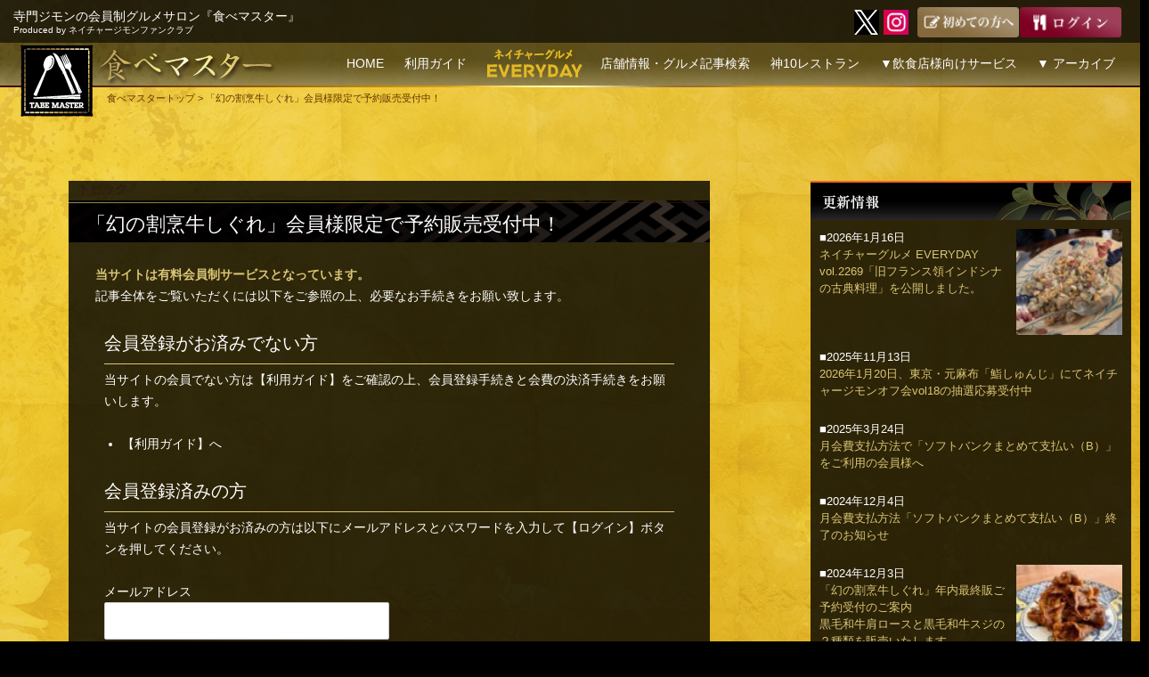

--- FILE ---
content_type: text/html; charset=UTF-8
request_url: https://tabemaster.jp/topics/gyushigure202402
body_size: 43401
content:
<!DOCTYPE html>
<!--[if IE 7]>
<html class="ie ie7" dir="ltr" lang="ja">
<![endif]-->
<!--[if IE 8]>
<html class="ie ie8" dir="ltr" lang="ja">
<![endif]-->
<!--[if !(IE 7) | !(IE 8) ]><!-->
<html dir="ltr" lang="ja">
<!--<![endif]-->
<head>
	
<!-- Google tag (gtag.js) -->
<script async src="https://www.googletagmanager.com/gtag/js?id=G-0J9R2QZPCQ"></script>
<script>
  window.dataLayer = window.dataLayer || [];
  function gtag(){dataLayer.push(arguments);}
  gtag('js', new Date());

  gtag('config', 'G-0J9R2QZPCQ');
</script>
	
    <meta charset="UTF-8">
    <meta name="viewport" content="width=device-width,initial-scale=1.0"/>
    
    <link rel="shortcut icon" href="/favicon.ico">
    <link rel="profile" href="https://gmpg.org/xfn/11">
    <link rel="pingback" href="https://tabemaster.jp/nrj/xmlrpc.php">
    <!--[if lt IE 9]>
	<script src="https://tabemaster.jp/nrj/wp-content/themes/twentyfourteen/js/html5.js"></script>
	<![endif]-->

    
		<!-- All in One SEO 4.5.1.1 - aioseo.com -->
		<title>「幻の割烹牛しぐれ」会員様限定で予約販売受付中！ | 食べマスター</title>
		<meta name="description" content="【商品写真、商品紹介】 寺門ジモンが生涯の食の師と仰ぎ続ける、 今は亡き和食の神からこっそりと教えて頂いた秘伝" />
		<meta name="robots" content="max-snippet:-1, max-image-preview:large, max-video-preview:-1" />
		<meta name="google-site-verification" content="LUkpmC6g9hoPCyZv_cRi6qsBd2QjSWzg4yzsceWoSiA" />
		<link rel="canonical" href="https://tabemaster.jp/topics/gyushigure202402" />
		<meta name="generator" content="All in One SEO (AIOSEO) 4.5.1.1" />
		<meta name="google" content="nositelinkssearchbox" />
		<script type="application/ld+json" class="aioseo-schema">
			{"@context":"https:\/\/schema.org","@graph":[{"@type":"Article","@id":"https:\/\/tabemaster.jp\/topics\/gyushigure202402#article","name":"\u300c\u5e7b\u306e\u5272\u70f9\u725b\u3057\u3050\u308c\u300d\u4f1a\u54e1\u69d8\u9650\u5b9a\u3067\u4e88\u7d04\u8ca9\u58f2\u53d7\u4ed8\u4e2d\uff01 | \u98df\u3079\u30de\u30b9\u30bf\u30fc","headline":"\u300c\u5e7b\u306e\u5272\u70f9\u725b\u3057\u3050\u308c\u300d\u4f1a\u54e1\u69d8\u9650\u5b9a\u3067\u4e88\u7d04\u8ca9\u58f2\u53d7\u4ed8\u4e2d\uff01","author":{"@id":"https:\/\/tabemaster.jp\/author\/tabemaster#author"},"publisher":{"@id":"https:\/\/tabemaster.jp\/#organization"},"image":{"@type":"ImageObject","url":"\/nrj\/wp-content\/uploads\/2023\/11\/shigure-main.jpg","@id":"https:\/\/tabemaster.jp\/topics\/gyushigure202402\/#articleImage"},"datePublished":"2024-02-27T04:00:57+09:00","dateModified":"2024-02-27T04:29:36+09:00","inLanguage":"ja","mainEntityOfPage":{"@id":"https:\/\/tabemaster.jp\/topics\/gyushigure202402#webpage"},"isPartOf":{"@id":"https:\/\/tabemaster.jp\/topics\/gyushigure202402#webpage"},"articleSection":"\u30c8\u30d4\u30c3\u30af"},{"@type":"BreadcrumbList","@id":"https:\/\/tabemaster.jp\/topics\/gyushigure202402#breadcrumblist","itemListElement":[{"@type":"ListItem","@id":"https:\/\/tabemaster.jp\/#listItem","position":1,"name":"\u5bb6","item":"https:\/\/tabemaster.jp\/","nextItem":"https:\/\/tabemaster.jp\/topics#listItem"},{"@type":"ListItem","@id":"https:\/\/tabemaster.jp\/topics#listItem","position":2,"name":"\u30c8\u30d4\u30c3\u30af","previousItem":"https:\/\/tabemaster.jp\/#listItem"}]},{"@type":"Organization","@id":"https:\/\/tabemaster.jp\/#organization","name":"\u682a\u5f0f\u4f1a\u793e\u30cd\u30a4\u30c1\u30e3\u30fc\u30ed\u30fc\u30c9\u30b8\u30e3\u30d1\u30f3","url":"https:\/\/tabemaster.jp\/","logo":{"@type":"ImageObject","url":"https:\/\/tabemaster.jp\/nrj\/wp-content\/uploads\/2014\/06\/top_head_logo.png","@id":"https:\/\/tabemaster.jp\/topics\/gyushigure202402\/#organizationLogo","width":165,"height":165},"image":{"@id":"https:\/\/tabemaster.jp\/#organizationLogo"}},{"@type":"Person","@id":"https:\/\/tabemaster.jp\/author\/tabemaster#author","url":"https:\/\/tabemaster.jp\/author\/tabemaster","name":"tabemaster","image":{"@type":"ImageObject","@id":"https:\/\/tabemaster.jp\/topics\/gyushigure202402#authorImage","url":"https:\/\/secure.gravatar.com\/avatar\/0c93a466afdadc52858ae38398f360d3?s=96&d=mm&r=g","width":96,"height":96,"caption":"tabemaster"}},{"@type":"WebPage","@id":"https:\/\/tabemaster.jp\/topics\/gyushigure202402#webpage","url":"https:\/\/tabemaster.jp\/topics\/gyushigure202402","name":"\u300c\u5e7b\u306e\u5272\u70f9\u725b\u3057\u3050\u308c\u300d\u4f1a\u54e1\u69d8\u9650\u5b9a\u3067\u4e88\u7d04\u8ca9\u58f2\u53d7\u4ed8\u4e2d\uff01 | \u98df\u3079\u30de\u30b9\u30bf\u30fc","description":"\u3010\u5546\u54c1\u5199\u771f\u3001\u5546\u54c1\u7d39\u4ecb\u3011 \u5bfa\u9580\u30b8\u30e2\u30f3\u304c\u751f\u6daf\u306e\u98df\u306e\u5e2b\u3068\u4ef0\u304e\u7d9a\u3051\u308b\u3001 \u4eca\u306f\u4ea1\u304d\u548c\u98df\u306e\u795e\u304b\u3089\u3053\u3063\u305d\u308a\u3068\u6559\u3048\u3066\u9802\u3044\u305f\u79d8\u4f1d","inLanguage":"ja","isPartOf":{"@id":"https:\/\/tabemaster.jp\/#website"},"breadcrumb":{"@id":"https:\/\/tabemaster.jp\/topics\/gyushigure202402#breadcrumblist"},"author":{"@id":"https:\/\/tabemaster.jp\/author\/tabemaster#author"},"creator":{"@id":"https:\/\/tabemaster.jp\/author\/tabemaster#author"},"datePublished":"2024-02-27T04:00:57+09:00","dateModified":"2024-02-27T04:29:36+09:00"},{"@type":"WebSite","@id":"https:\/\/tabemaster.jp\/#website","url":"https:\/\/tabemaster.jp\/","name":"\u98df\u3079\u30de\u30b9\u30bf\u30fc","description":"\u5bfa\u9580\u30b8\u30e2\u30f3\u306e\u4f1a\u54e1\u5236\u30b0\u30eb\u30e1\u30b5\u30ed\u30f3\u300e\u98df\u3079\u30de\u30b9\u30bf\u30fc\u300fProduced by \u30cd\u30a4\u30c1\u30e3\u30fc\u30b8\u30e2\u30f3\u30d5\u30a1\u30f3\u30af\u30e9\u30d6","inLanguage":"ja","publisher":{"@id":"https:\/\/tabemaster.jp\/#organization"}}]}
		</script>
		<!-- All in One SEO -->

<link rel="alternate" type="application/rss+xml" title="食べマスター &raquo; フィード" href="https://tabemaster.jp/feed" />
<link rel="alternate" type="application/rss+xml" title="食べマスター &raquo; コメントフィード" href="https://tabemaster.jp/comments/feed" />
<link rel="alternate" type="application/rss+xml" title="食べマスター &raquo; 「幻の割烹牛しぐれ」会員様限定で予約販売受付中！ のコメントのフィード" href="https://tabemaster.jp/topics/gyushigure202402/feed" />
<script>
window._wpemojiSettings = {"baseUrl":"https:\/\/s.w.org\/images\/core\/emoji\/14.0.0\/72x72\/","ext":".png","svgUrl":"https:\/\/s.w.org\/images\/core\/emoji\/14.0.0\/svg\/","svgExt":".svg","source":{"concatemoji":"https:\/\/tabemaster.jp\/nrj\/wp-includes\/js\/wp-emoji-release.min.js?ver=6.2.8"}};
/*! This file is auto-generated */
!function(e,a,t){var n,r,o,i=a.createElement("canvas"),p=i.getContext&&i.getContext("2d");function s(e,t){p.clearRect(0,0,i.width,i.height),p.fillText(e,0,0);e=i.toDataURL();return p.clearRect(0,0,i.width,i.height),p.fillText(t,0,0),e===i.toDataURL()}function c(e){var t=a.createElement("script");t.src=e,t.defer=t.type="text/javascript",a.getElementsByTagName("head")[0].appendChild(t)}for(o=Array("flag","emoji"),t.supports={everything:!0,everythingExceptFlag:!0},r=0;r<o.length;r++)t.supports[o[r]]=function(e){if(p&&p.fillText)switch(p.textBaseline="top",p.font="600 32px Arial",e){case"flag":return s("\ud83c\udff3\ufe0f\u200d\u26a7\ufe0f","\ud83c\udff3\ufe0f\u200b\u26a7\ufe0f")?!1:!s("\ud83c\uddfa\ud83c\uddf3","\ud83c\uddfa\u200b\ud83c\uddf3")&&!s("\ud83c\udff4\udb40\udc67\udb40\udc62\udb40\udc65\udb40\udc6e\udb40\udc67\udb40\udc7f","\ud83c\udff4\u200b\udb40\udc67\u200b\udb40\udc62\u200b\udb40\udc65\u200b\udb40\udc6e\u200b\udb40\udc67\u200b\udb40\udc7f");case"emoji":return!s("\ud83e\udef1\ud83c\udffb\u200d\ud83e\udef2\ud83c\udfff","\ud83e\udef1\ud83c\udffb\u200b\ud83e\udef2\ud83c\udfff")}return!1}(o[r]),t.supports.everything=t.supports.everything&&t.supports[o[r]],"flag"!==o[r]&&(t.supports.everythingExceptFlag=t.supports.everythingExceptFlag&&t.supports[o[r]]);t.supports.everythingExceptFlag=t.supports.everythingExceptFlag&&!t.supports.flag,t.DOMReady=!1,t.readyCallback=function(){t.DOMReady=!0},t.supports.everything||(n=function(){t.readyCallback()},a.addEventListener?(a.addEventListener("DOMContentLoaded",n,!1),e.addEventListener("load",n,!1)):(e.attachEvent("onload",n),a.attachEvent("onreadystatechange",function(){"complete"===a.readyState&&t.readyCallback()})),(e=t.source||{}).concatemoji?c(e.concatemoji):e.wpemoji&&e.twemoji&&(c(e.twemoji),c(e.wpemoji)))}(window,document,window._wpemojiSettings);
</script>
<style>
img.wp-smiley,
img.emoji {
	display: inline !important;
	border: none !important;
	box-shadow: none !important;
	height: 1em !important;
	width: 1em !important;
	margin: 0 0.07em !important;
	vertical-align: -0.1em !important;
	background: none !important;
	padding: 0 !important;
}
</style>
	<link rel='stylesheet' id='wp-block-library-css' href='https://tabemaster.jp/nrj/wp-includes/css/dist/block-library/style.min.css?ver=6.2.8' media='all' />
<style id='wp-block-library-theme-inline-css'>
.wp-block-audio figcaption{color:#555;font-size:13px;text-align:center}.is-dark-theme .wp-block-audio figcaption{color:hsla(0,0%,100%,.65)}.wp-block-audio{margin:0 0 1em}.wp-block-code{border:1px solid #ccc;border-radius:4px;font-family:Menlo,Consolas,monaco,monospace;padding:.8em 1em}.wp-block-embed figcaption{color:#555;font-size:13px;text-align:center}.is-dark-theme .wp-block-embed figcaption{color:hsla(0,0%,100%,.65)}.wp-block-embed{margin:0 0 1em}.blocks-gallery-caption{color:#555;font-size:13px;text-align:center}.is-dark-theme .blocks-gallery-caption{color:hsla(0,0%,100%,.65)}.wp-block-image figcaption{color:#555;font-size:13px;text-align:center}.is-dark-theme .wp-block-image figcaption{color:hsla(0,0%,100%,.65)}.wp-block-image{margin:0 0 1em}.wp-block-pullquote{border-bottom:4px solid;border-top:4px solid;color:currentColor;margin-bottom:1.75em}.wp-block-pullquote cite,.wp-block-pullquote footer,.wp-block-pullquote__citation{color:currentColor;font-size:.8125em;font-style:normal;text-transform:uppercase}.wp-block-quote{border-left:.25em solid;margin:0 0 1.75em;padding-left:1em}.wp-block-quote cite,.wp-block-quote footer{color:currentColor;font-size:.8125em;font-style:normal;position:relative}.wp-block-quote.has-text-align-right{border-left:none;border-right:.25em solid;padding-left:0;padding-right:1em}.wp-block-quote.has-text-align-center{border:none;padding-left:0}.wp-block-quote.is-large,.wp-block-quote.is-style-large,.wp-block-quote.is-style-plain{border:none}.wp-block-search .wp-block-search__label{font-weight:700}.wp-block-search__button{border:1px solid #ccc;padding:.375em .625em}:where(.wp-block-group.has-background){padding:1.25em 2.375em}.wp-block-separator.has-css-opacity{opacity:.4}.wp-block-separator{border:none;border-bottom:2px solid;margin-left:auto;margin-right:auto}.wp-block-separator.has-alpha-channel-opacity{opacity:1}.wp-block-separator:not(.is-style-wide):not(.is-style-dots){width:100px}.wp-block-separator.has-background:not(.is-style-dots){border-bottom:none;height:1px}.wp-block-separator.has-background:not(.is-style-wide):not(.is-style-dots){height:2px}.wp-block-table{margin:0 0 1em}.wp-block-table td,.wp-block-table th{word-break:normal}.wp-block-table figcaption{color:#555;font-size:13px;text-align:center}.is-dark-theme .wp-block-table figcaption{color:hsla(0,0%,100%,.65)}.wp-block-video figcaption{color:#555;font-size:13px;text-align:center}.is-dark-theme .wp-block-video figcaption{color:hsla(0,0%,100%,.65)}.wp-block-video{margin:0 0 1em}.wp-block-template-part.has-background{margin-bottom:0;margin-top:0;padding:1.25em 2.375em}
</style>
<link rel='stylesheet' id='classic-theme-styles-css' href='https://tabemaster.jp/nrj/wp-includes/css/classic-themes.min.css?ver=6.2.8' media='all' />
<style id='global-styles-inline-css'>
body{--wp--preset--color--black: #000;--wp--preset--color--cyan-bluish-gray: #abb8c3;--wp--preset--color--white: #fff;--wp--preset--color--pale-pink: #f78da7;--wp--preset--color--vivid-red: #cf2e2e;--wp--preset--color--luminous-vivid-orange: #ff6900;--wp--preset--color--luminous-vivid-amber: #fcb900;--wp--preset--color--light-green-cyan: #7bdcb5;--wp--preset--color--vivid-green-cyan: #00d084;--wp--preset--color--pale-cyan-blue: #8ed1fc;--wp--preset--color--vivid-cyan-blue: #0693e3;--wp--preset--color--vivid-purple: #9b51e0;--wp--preset--color--green: #24890d;--wp--preset--color--dark-gray: #2b2b2b;--wp--preset--color--medium-gray: #767676;--wp--preset--color--light-gray: #f5f5f5;--wp--preset--gradient--vivid-cyan-blue-to-vivid-purple: linear-gradient(135deg,rgba(6,147,227,1) 0%,rgb(155,81,224) 100%);--wp--preset--gradient--light-green-cyan-to-vivid-green-cyan: linear-gradient(135deg,rgb(122,220,180) 0%,rgb(0,208,130) 100%);--wp--preset--gradient--luminous-vivid-amber-to-luminous-vivid-orange: linear-gradient(135deg,rgba(252,185,0,1) 0%,rgba(255,105,0,1) 100%);--wp--preset--gradient--luminous-vivid-orange-to-vivid-red: linear-gradient(135deg,rgba(255,105,0,1) 0%,rgb(207,46,46) 100%);--wp--preset--gradient--very-light-gray-to-cyan-bluish-gray: linear-gradient(135deg,rgb(238,238,238) 0%,rgb(169,184,195) 100%);--wp--preset--gradient--cool-to-warm-spectrum: linear-gradient(135deg,rgb(74,234,220) 0%,rgb(151,120,209) 20%,rgb(207,42,186) 40%,rgb(238,44,130) 60%,rgb(251,105,98) 80%,rgb(254,248,76) 100%);--wp--preset--gradient--blush-light-purple: linear-gradient(135deg,rgb(255,206,236) 0%,rgb(152,150,240) 100%);--wp--preset--gradient--blush-bordeaux: linear-gradient(135deg,rgb(254,205,165) 0%,rgb(254,45,45) 50%,rgb(107,0,62) 100%);--wp--preset--gradient--luminous-dusk: linear-gradient(135deg,rgb(255,203,112) 0%,rgb(199,81,192) 50%,rgb(65,88,208) 100%);--wp--preset--gradient--pale-ocean: linear-gradient(135deg,rgb(255,245,203) 0%,rgb(182,227,212) 50%,rgb(51,167,181) 100%);--wp--preset--gradient--electric-grass: linear-gradient(135deg,rgb(202,248,128) 0%,rgb(113,206,126) 100%);--wp--preset--gradient--midnight: linear-gradient(135deg,rgb(2,3,129) 0%,rgb(40,116,252) 100%);--wp--preset--duotone--dark-grayscale: url('#wp-duotone-dark-grayscale');--wp--preset--duotone--grayscale: url('#wp-duotone-grayscale');--wp--preset--duotone--purple-yellow: url('#wp-duotone-purple-yellow');--wp--preset--duotone--blue-red: url('#wp-duotone-blue-red');--wp--preset--duotone--midnight: url('#wp-duotone-midnight');--wp--preset--duotone--magenta-yellow: url('#wp-duotone-magenta-yellow');--wp--preset--duotone--purple-green: url('#wp-duotone-purple-green');--wp--preset--duotone--blue-orange: url('#wp-duotone-blue-orange');--wp--preset--font-size--small: 13px;--wp--preset--font-size--medium: 20px;--wp--preset--font-size--large: 36px;--wp--preset--font-size--x-large: 42px;--wp--preset--spacing--20: 0.44rem;--wp--preset--spacing--30: 0.67rem;--wp--preset--spacing--40: 1rem;--wp--preset--spacing--50: 1.5rem;--wp--preset--spacing--60: 2.25rem;--wp--preset--spacing--70: 3.38rem;--wp--preset--spacing--80: 5.06rem;--wp--preset--shadow--natural: 6px 6px 9px rgba(0, 0, 0, 0.2);--wp--preset--shadow--deep: 12px 12px 50px rgba(0, 0, 0, 0.4);--wp--preset--shadow--sharp: 6px 6px 0px rgba(0, 0, 0, 0.2);--wp--preset--shadow--outlined: 6px 6px 0px -3px rgba(255, 255, 255, 1), 6px 6px rgba(0, 0, 0, 1);--wp--preset--shadow--crisp: 6px 6px 0px rgba(0, 0, 0, 1);}:where(.is-layout-flex){gap: 0.5em;}body .is-layout-flow > .alignleft{float: left;margin-inline-start: 0;margin-inline-end: 2em;}body .is-layout-flow > .alignright{float: right;margin-inline-start: 2em;margin-inline-end: 0;}body .is-layout-flow > .aligncenter{margin-left: auto !important;margin-right: auto !important;}body .is-layout-constrained > .alignleft{float: left;margin-inline-start: 0;margin-inline-end: 2em;}body .is-layout-constrained > .alignright{float: right;margin-inline-start: 2em;margin-inline-end: 0;}body .is-layout-constrained > .aligncenter{margin-left: auto !important;margin-right: auto !important;}body .is-layout-constrained > :where(:not(.alignleft):not(.alignright):not(.alignfull)){max-width: var(--wp--style--global--content-size);margin-left: auto !important;margin-right: auto !important;}body .is-layout-constrained > .alignwide{max-width: var(--wp--style--global--wide-size);}body .is-layout-flex{display: flex;}body .is-layout-flex{flex-wrap: wrap;align-items: center;}body .is-layout-flex > *{margin: 0;}:where(.wp-block-columns.is-layout-flex){gap: 2em;}.has-black-color{color: var(--wp--preset--color--black) !important;}.has-cyan-bluish-gray-color{color: var(--wp--preset--color--cyan-bluish-gray) !important;}.has-white-color{color: var(--wp--preset--color--white) !important;}.has-pale-pink-color{color: var(--wp--preset--color--pale-pink) !important;}.has-vivid-red-color{color: var(--wp--preset--color--vivid-red) !important;}.has-luminous-vivid-orange-color{color: var(--wp--preset--color--luminous-vivid-orange) !important;}.has-luminous-vivid-amber-color{color: var(--wp--preset--color--luminous-vivid-amber) !important;}.has-light-green-cyan-color{color: var(--wp--preset--color--light-green-cyan) !important;}.has-vivid-green-cyan-color{color: var(--wp--preset--color--vivid-green-cyan) !important;}.has-pale-cyan-blue-color{color: var(--wp--preset--color--pale-cyan-blue) !important;}.has-vivid-cyan-blue-color{color: var(--wp--preset--color--vivid-cyan-blue) !important;}.has-vivid-purple-color{color: var(--wp--preset--color--vivid-purple) !important;}.has-black-background-color{background-color: var(--wp--preset--color--black) !important;}.has-cyan-bluish-gray-background-color{background-color: var(--wp--preset--color--cyan-bluish-gray) !important;}.has-white-background-color{background-color: var(--wp--preset--color--white) !important;}.has-pale-pink-background-color{background-color: var(--wp--preset--color--pale-pink) !important;}.has-vivid-red-background-color{background-color: var(--wp--preset--color--vivid-red) !important;}.has-luminous-vivid-orange-background-color{background-color: var(--wp--preset--color--luminous-vivid-orange) !important;}.has-luminous-vivid-amber-background-color{background-color: var(--wp--preset--color--luminous-vivid-amber) !important;}.has-light-green-cyan-background-color{background-color: var(--wp--preset--color--light-green-cyan) !important;}.has-vivid-green-cyan-background-color{background-color: var(--wp--preset--color--vivid-green-cyan) !important;}.has-pale-cyan-blue-background-color{background-color: var(--wp--preset--color--pale-cyan-blue) !important;}.has-vivid-cyan-blue-background-color{background-color: var(--wp--preset--color--vivid-cyan-blue) !important;}.has-vivid-purple-background-color{background-color: var(--wp--preset--color--vivid-purple) !important;}.has-black-border-color{border-color: var(--wp--preset--color--black) !important;}.has-cyan-bluish-gray-border-color{border-color: var(--wp--preset--color--cyan-bluish-gray) !important;}.has-white-border-color{border-color: var(--wp--preset--color--white) !important;}.has-pale-pink-border-color{border-color: var(--wp--preset--color--pale-pink) !important;}.has-vivid-red-border-color{border-color: var(--wp--preset--color--vivid-red) !important;}.has-luminous-vivid-orange-border-color{border-color: var(--wp--preset--color--luminous-vivid-orange) !important;}.has-luminous-vivid-amber-border-color{border-color: var(--wp--preset--color--luminous-vivid-amber) !important;}.has-light-green-cyan-border-color{border-color: var(--wp--preset--color--light-green-cyan) !important;}.has-vivid-green-cyan-border-color{border-color: var(--wp--preset--color--vivid-green-cyan) !important;}.has-pale-cyan-blue-border-color{border-color: var(--wp--preset--color--pale-cyan-blue) !important;}.has-vivid-cyan-blue-border-color{border-color: var(--wp--preset--color--vivid-cyan-blue) !important;}.has-vivid-purple-border-color{border-color: var(--wp--preset--color--vivid-purple) !important;}.has-vivid-cyan-blue-to-vivid-purple-gradient-background{background: var(--wp--preset--gradient--vivid-cyan-blue-to-vivid-purple) !important;}.has-light-green-cyan-to-vivid-green-cyan-gradient-background{background: var(--wp--preset--gradient--light-green-cyan-to-vivid-green-cyan) !important;}.has-luminous-vivid-amber-to-luminous-vivid-orange-gradient-background{background: var(--wp--preset--gradient--luminous-vivid-amber-to-luminous-vivid-orange) !important;}.has-luminous-vivid-orange-to-vivid-red-gradient-background{background: var(--wp--preset--gradient--luminous-vivid-orange-to-vivid-red) !important;}.has-very-light-gray-to-cyan-bluish-gray-gradient-background{background: var(--wp--preset--gradient--very-light-gray-to-cyan-bluish-gray) !important;}.has-cool-to-warm-spectrum-gradient-background{background: var(--wp--preset--gradient--cool-to-warm-spectrum) !important;}.has-blush-light-purple-gradient-background{background: var(--wp--preset--gradient--blush-light-purple) !important;}.has-blush-bordeaux-gradient-background{background: var(--wp--preset--gradient--blush-bordeaux) !important;}.has-luminous-dusk-gradient-background{background: var(--wp--preset--gradient--luminous-dusk) !important;}.has-pale-ocean-gradient-background{background: var(--wp--preset--gradient--pale-ocean) !important;}.has-electric-grass-gradient-background{background: var(--wp--preset--gradient--electric-grass) !important;}.has-midnight-gradient-background{background: var(--wp--preset--gradient--midnight) !important;}.has-small-font-size{font-size: var(--wp--preset--font-size--small) !important;}.has-medium-font-size{font-size: var(--wp--preset--font-size--medium) !important;}.has-large-font-size{font-size: var(--wp--preset--font-size--large) !important;}.has-x-large-font-size{font-size: var(--wp--preset--font-size--x-large) !important;}
.wp-block-navigation a:where(:not(.wp-element-button)){color: inherit;}
:where(.wp-block-columns.is-layout-flex){gap: 2em;}
.wp-block-pullquote{font-size: 1.5em;line-height: 1.6;}
</style>
<link rel='stylesheet' id='ccchildpagescss-css' href='https://tabemaster.jp/nrj/wp-content/plugins/cc-child-pages/includes/css/styles.css?ver=1.43' media='all' />
<link rel='stylesheet' id='ccchildpagesskincss-css' href='https://tabemaster.jp/nrj/wp-content/plugins/cc-child-pages/includes/css/skins.css?ver=1.43' media='all' />
<!--[if lt IE 8]>
<link rel='stylesheet' id='ccchildpagesiecss-css' href='https://tabemaster.jp/nrj/wp-content/plugins/cc-child-pages/includes/css/styles.ie.css?ver=1.43' media='all' />
<![endif]-->
<link rel='stylesheet' id='toc-screen-css' href='https://tabemaster.jp/nrj/wp-content/plugins/table-of-contents-plus/screen.min.css?ver=2309' media='all' />
<link rel='stylesheet' id='twentyfourteen-lato-css' href='https://tabemaster.jp/nrj/wp-content/themes/twentyfourteen/fonts/font-lato.css?ver=20230328' media='all' />
<link rel='stylesheet' id='genericons-css' href='https://tabemaster.jp/nrj/wp-content/themes/twentyfourteen/genericons/genericons.css?ver=3.0.3' media='all' />
<link rel='stylesheet' id='twentyfourteen-style-css' href='https://tabemaster.jp/nrj/wp-content/themes/tabemaster/style.css?ver=20230808' media='all' />
<link rel='stylesheet' id='twentyfourteen-block-style-css' href='https://tabemaster.jp/nrj/wp-content/themes/twentyfourteen/css/blocks.css?ver=20230630' media='all' />
<!--[if lt IE 9]>
<link rel='stylesheet' id='twentyfourteen-ie-css' href='https://tabemaster.jp/nrj/wp-content/themes/twentyfourteen/css/ie.css?ver=20140711' media='all' />
<![endif]-->
<link rel='stylesheet' id='jquery-ui-css' href='https://tabemaster.jp/nrj/wp-content/plugins/net-shop-admin/js/jquery-ui.min.css?ver=6.2.8' media='all' />
<link rel='stylesheet' id='jquery.lightbox.min.css-css' href='https://tabemaster.jp/nrj/wp-content/plugins/wp-jquery-lightbox/styles/lightbox.min.css?ver=1.4.8.2' media='all' />
<script src='https://tabemaster.jp/nrj/wp-includes/js/jquery/jquery.min.js?ver=3.6.4' id='jquery-core-js'></script>
<script src='https://tabemaster.jp/nrj/wp-includes/js/jquery/jquery-migrate.min.js?ver=3.4.0' id='jquery-migrate-js'></script>
<script src='https://www.google.com/recaptcha/api.js?ver=6.2.8' id='recaptcha-js'></script>
<script src='//ajax.googleapis.com/ajax/libs/jqueryui/1/i18n/jquery.ui.datepicker-ja.min.js?ver=6.2.8' id='jquery-ui-js-ja-js'></script>
<link rel="https://api.w.org/" href="https://tabemaster.jp/wp-json/" /><link rel="alternate" type="application/json" href="https://tabemaster.jp/wp-json/wp/v2/posts/34239" /><link rel="EditURI" type="application/rsd+xml" title="RSD" href="https://tabemaster.jp/nrj/xmlrpc.php?rsd" />
<link rel="wlwmanifest" type="application/wlwmanifest+xml" href="https://tabemaster.jp/nrj/wp-includes/wlwmanifest.xml" />
<meta name="generator" content="WordPress 6.2.8" />
<link rel='shortlink' href='https://tabemaster.jp/?p=34239' />
<link rel="alternate" type="application/json+oembed" href="https://tabemaster.jp/wp-json/oembed/1.0/embed?url=https%3A%2F%2Ftabemaster.jp%2Ftopics%2Fgyushigure202402" />
<link rel="alternate" type="text/xml+oembed" href="https://tabemaster.jp/wp-json/oembed/1.0/embed?url=https%3A%2F%2Ftabemaster.jp%2Ftopics%2Fgyushigure202402&#038;format=xml" />
<script type="text/javascript">var ajaxurl = "https://tabemaster.jp/nrj/wp-admin/admin-ajax.php";</script><link rel="stylesheet" href="https://tabemaster.jp/nrj/wp-content/plugins/frontend-user-admin/frontend-user-admin.css" type="text/css" media="screen" />
<link rel="stylesheet" href="https://tabemaster.jp/nrj/wp-content/plugins/net-shop-admin/net-shop-admin.css" type="text/css" media="screen" />
<style type="text/css">.broken_link, a.broken_link {
	text-decoration: line-through;
}</style><link rel="amphtml" href="https://tabemaster.jp/topics/gyushigure202402?amp"><link rel="icon" href="https://tabemaster.jp/nrj/wp-content/uploads/2014/06/cropped-top_head_logo-32x32.png" sizes="32x32" />
<link rel="icon" href="https://tabemaster.jp/nrj/wp-content/uploads/2014/06/cropped-top_head_logo-192x192.png" sizes="192x192" />
<link rel="apple-touch-icon" href="https://tabemaster.jp/nrj/wp-content/uploads/2014/06/cropped-top_head_logo-180x180.png" />
<meta name="msapplication-TileImage" content="https://tabemaster.jp/nrj/wp-content/uploads/2014/06/cropped-top_head_logo-270x270.png" />


        

    <script language="javascript">
        <!--
        function navi( obj ) {
            url = obj.options[ obj.selectedIndex ].value;
            if ( url != "" ) {
                location.href = url;
            }
        }
        //-->
    </script>

<!-- adsenseタグ開始 -->
<!--
<script data-ad-client="ca-pub-9821995953136771" async src="https://pagead2.googlesyndication.com/pagead/js/adsbygoogle.js"></script>
-->
<!-- adsenseタグ完了 -->


</head>

<body class="post-template-default single single-post postid-34239 single-format-standard wp-embed-responsive masthead-fixed singular">

    <script>
        ( function ( i, s, o, g, r, a, m ) {
            i[ 'GoogleAnalyticsObject' ] = r;
            i[ r ] = i[ r ] || function () {
                ( i[ r ].q = i[ r ].q || [] ).push( arguments )
            }, i[ r ].l = 1 * new Date();
            a = s.createElement( o ),
                m = s.getElementsByTagName( o )[ 0 ];
            a.async = 1;
            a.src = g;
            m.parentNode.insertBefore( a, m )
        } )( window, document, 'script', '//www.google-analytics.com/analytics.js', 'ga' );

        ga( 'create', 'UA-46196732-7', 'auto' );
        ga( 'send', 'pageview' );
        ga( 'set', '&uid', USER_ID );
    </script>

    <div id="page" class="hfeed site">
        
        <header id="masthead" class="site-header sec" role="banner">
            <div class="header-main">
                <div class="taglinebg">
                    <h2 class="site-title">寺門ジモンの会員制グルメサロン『食べマスター』<br><span class="subtitle">Produced by ネイチャージモンファンクラブ</span></h2>

                    <div class="search-toggle hide">
                        <a href="#search-container" class="screen-reader-text">
                            検索                        </a>
                    </div>

                    <div class="head2b">
                        <!-- <a href="https://www.facebook.com/tabemaster" class="menu-sns" target="_blank"><img src="/nrj/_common/img/icon_fb.png" width="28" height="28" alt="facebook"></a> -->
                        <a href="https://twitter.com/Tabemaster" class="menu-sns" target="_blank"><img src="/nrj/_common/img/icon_x.png" width="28" height="28" alt="twitter"></a>
                        <a href="https://instagram.com/tabemaster?r=nametag" class="menu-sns" target="_blank"><img src="/nrj/_common/img/icon_insta.png" width="28" height="28" alt="Instagram"></a>
                        <a href="https://line.msng.info/https://tabemaste.jp/" class="menu-sns line" target="_blank"><img src="/nrj/_common/img/icon_line.png" width="28" height="28" alt="LINE"></a>

                                                <a href="/guide"><img src="/nrj/_common/img/head_b_regist.png" width="114" height="34" alt="初めての方へ"></a><a href="/login"><img src="/nrj/_common/img/head_b_member.png" width="114" height="34" alt="ログイン"></a>
                                            </div>
                </div>

                <div class="head2title"><a href="/"><img src="/nrj/_common/img/head_2nd_logo.png" width="295" height="84" alt="食べマスター"></a>
                </div>

                <nav id="primary-navigation" class="site-navigation primary-navigation" role="navigation">
                    <button class="menu-toggle">Menu</button>
                    <a class="screen-reader-text skip-link" href="#content">Skip to content</a>
                    <div class="menu-top-menu-container">
                        <ul id="menu-top-menu" class="nav-menu">
                            <li class="menu-item menu-item-type-post_type menu-item-object-page guide"><a href="/">HOME</a>
                            </li>
                            <li class="menu-item menu-item-type-post_type menu-item-object-page guide"><a href="/guide">利用ガイド</a>
                            </li>
                            <li class="menu-item menu-item-type-custom menu-item-object-custom blog"><a href="/nature_gourmet_everyday"><img src="/nrj/_common/img/top_banner03.png" alt="ネイチャーグルメEVERYDAY" width="" height="50px" border="0" style="margin-top:0;"></a>
                            </li>
						  <li class="menu-item menu-item-type-post_type menu-item-object-page guide"><a href="/search-data">店舗情報・グルメ記事検索</a></li>
						  <li class="menu-item menu-item-type-post_type menu-item-object-page guide"><a href="/shop_god10">神10レストラン</a></li>
						  <li class="menu-item menu-item-type-post_type menu-item-object-page guide"><a href="#">▼飲食店様向けサービス</a>
							<ul class="sub-menu">
							  <li><a href="/business/bizcase-001-d29">飲食店コンサル関連</a></li>
							  <li><a href="/jtop-cook-lists">料理人との対談動画</a></li>
							</ul>
							</li>
                           <li class="menu-item menu-item-type-taxonomy menu-item-object-category genre"><a href="#">▼ アーカイブ</a>
                                <ul class="sub-menu">
                                    <li><a href="/special">特集一覧</a>
                                    </li>
                                    <li><a href="/column">ウザい扉</a>
                                    </li>
                                </ul>
                            </li>
                        </ul>
                    </div>
                </nav>

            </div>
            <div class="breadcrumbs">
                <a title="食べマスターのトップへ" href="/" class="home">食べマスタートップ</a> &gt;

                                「幻の割烹牛しぐれ」会員様限定で予約販売受付中！                                            </div>
        </header>
        <!-- #masthead -->

        <div id="main" class="site-main">
			<div id="primary" class="content-area"><div id="content" class="site-content" role="main">
<article id="post-34239" class="post-34239 post type-post status-publish format-standard hentry category-topics">


	<header class="entry-header test">
				<div class="entry-meta">
			<span class="cat-links"><a href="https://tabemaster.jp/topics" rel="category tag">トピック</a></span>
		</div>
		<h1 class="entry-title">「幻の割烹牛しぐれ」会員様限定で予約販売受付中！</h1>
		<!-- div class="entry-meta">
			<span class="entry-date"><a href="https://tabemaster.jp/topics/gyushigure202402" rel="bookmark"><time class="entry-date" datetime="2024-02-27T13:00:57+09:00">2024/02/27</time></a></span> <span class="byline"><span class="author vcard"><a class="url fn n" href="https://tabemaster.jp/author/tabemaster" rel="author">tabemaster</a></span></span>		</div --><!-- .entry-meta -->
	</header><!-- .entry-header -->

		<div class="entry-content">
		<p><strong style="color: #DAC676;">当サイトは有料会員制サービスとなっています。</strong><br>
記事全体をご覧いただくには以下をご参照の上、必要なお手続きをお願い致します。</p>

<div class="fua"><div class="frontend-user-admin-widget-login"><div class="frontend-user-admin-login">

<div style="font-size: 20px; font-weight: normal; margin-bottom:5px; padding-bottom:5px; border-bottom-width: 1px; border-bottom-style: solid; border-bottom-color: #DAC676;">会員登録がお済みでない方</div>
<p>当サイトの会員でない方は<a href="/guide">【利用ガイド】</a>をご確認の上、会員登録手続きと会費の決済手続きをお願いします。</p>
<ul>
<li><a href="/guide">【利用ガイド】へ</a></li>
</ul>


<div style="font-size: 20px; font-weight: normal; margin-bottom:5px; padding-bottom:5px; border-bottom-width: 1px; border-bottom-style: solid; border-bottom-color: #DAC676;">会員登録済みの方</div>
<p>当サイトの会員登録がお済みの方は以下にメールアドレスとパスワードを入力して【ログイン】ボタンを押してください。</p>
<form id="loginform" action="https://tabemaster.jp/login" method="post">
<p><label>メールアドレス<br />
<input type="text" name="log" id="widget_user_login" class="input" value="" size="20" /></label></p>
<p><label>パスワード<br />
<input type="password" name="pwd" id="widget_user_pass" class="input" value="" size="20" /></label></p>
<p><img src="https://tabemaster.jp/nrj/wp-content/siteguard/646618443.png" alt="CAPTCHA"></p><p><label for="siteguard_captcha">上に表示された文字を入力してください。</label><br /><input type="text" name="siteguard_captcha" id="siteguard_captcha" class="input" value="" size="10" aria-required="true" /><input type="hidden" name="siteguard_captcha_prefix" id="siteguard_captcha_prefix" value="646618443" /></p><p class="forgetmenot"><label><input name="rememberme" type="checkbox" id="widget_rememberme" value="forever" checked="checked" /> ログイン情報を記憶</label></p>
<p class="submit">
<input type="submit" name="wp-submit" id="wp-submit" class="submit login" value="ログイン &raquo;" />
<input type="hidden" name="redirect_to" value="https://tabemaster.jp/topics/gyushigure202402" />
<input type="hidden" name="testcookie" value="1" />
</p>
</form>

<ul>
<!-- li class="register"><a href="https://tabemaster.jp/login?action=register">新規会員登録</a></li -->
<li class="lostpassword"><a href="https://tabemaster.jp/login?action=lostpassword" title="パスワード紛失取り扱い">※パスワードをお忘れの場合、こちらをクリックした画面で再発行してください。</a></li>
</ul>
</div></div>
	</div><!-- .entry-content -->
	
	</article><!-- #post-## -->

		</div><!-- #content -->
	</div><!-- #primary -->

<div id="content-sidebar" class="content-sidebar widget-area" role="complementary">


<aside class="widget widget_newpostcatch">
<h1 class="widget-title">更新情報</h1>
	<ul>
		<li><img src="https://tabemaster.jp/nrj/wp-content/uploads/2026/01/nge_2269_01-100x100.jpg" alt="旧フランス領インドシナの古典料理" />■2026年1月16日<br>
		<a href="/nature_gourmet_everyday/nge_2269">ネイチャーグルメ EVERYDAY vol.2269「旧フランス領インドシナの古典料理」を公開しました。</a><br>&nbsp;</li>
        <li>■2025年11月13日<br>
        <a href="/topics/offline-meeting-18">2026年1月20日、東京・元麻布「鮨しゅんじ」にてネイチャージモンオフ会vol18の抽選応募受付中</a><br>&nbsp;</li>
        <li>■2025年3月24日<br>
        <a href="/topics/sbps-stop-2">月会費支払方法で「ソフトバンクまとめて支払い（B）」をご利用の会員様へ</a><br>&nbsp;</li>
        <li>■2024年12月4日<br>
        <a href="/topics/sbps-stop">月会費支払方法「ソフトバンクまとめて支払い（B）」終了のお知らせ</a><br>&nbsp;</li>
		<li><img src="https://tabemaster.jp/nrj/wp-content/uploads/2023/11/shigure-main2-100x100.jpg" alt="「幻の割烹牛しぐれ」年内最終販ご予約受付のご案内 黒毛和牛肩ロースと黒毛和牛スジの２種類を販売いたします" />■2024年12月3日<br>
		<a href="/topics/gyushigure20241203">「幻の割烹牛しぐれ」年内最終販ご予約受付のご案内<br>黒毛和牛肩ロースと黒毛和牛スジの２種類を販売いたします</a><br>&nbsp;</li>
		<li><img src="https://tabemaster.jp/nrj/wp-content/uploads/2024/11/acst_01-100x100.jpg" alt="食べマスターオリジナル＜名店の肉アクリルスタンド2025＞会員様先行発売！" />■2024年11月21日<br>
		<a href="/topics/acstand-2025">食べマスターオリジナル＜名店の肉アクリルスタンド2025＞会員様先行発売！</a><br>&nbsp;</li>
		<li>■2024年7月31日<br>
		【ジモンが選ぶ神10レストラン】に<a href="/shop_god10_ramen_national"><span style="font-weight: bold;">「神のラーメン10（全国）」</span></a>ジャンルを新設しました。（有料会員専用）<br>&nbsp;</li>
		<li>■2022年1月20日<br>
		<a href="https://instagram.com/tabemaster?r=nametag" target="_blank"><span style="font-weight: bold;">【食べマスター公式Instagram】を開設しました。</span></a><br>&nbsp;</li>
        <li><img src="https://tabemaster.jp/nrj/wp-content/uploads/2021/12/MJ2022-p1-768x543.jpg" width="100" alt="肉カレンダー2022版「MEAT JOURNEY 2022」"/>■2021年12月3日<br>
		<a href="/topics/mj2022-calender">肉カレンダー「MEAT JOURNEY 2022」リリースしました。</a><br>&nbsp;</li>
		<li><img src="https://tabemaster.jp/nrj/wp-content/uploads/2021/05/1136114598-350x197.jpg" width="100" alt="寺門ジモンが飲食店を応援＆コンサル＆プロデュース" />■2021年6月24日<br>
		<a href="/business/bizcase-001-d29">各飲食店様・料理人様・法人様向け「寺門ジモンが飲食店を応援＆コンサル＆プロデュース」をスタートしました。</a><br>&nbsp;</li>
        <li><img src="https://tabemaster.jp/nrj/wp-content/uploads/2020/11/jcook05-01-350x197.jpg" width="100" alt="対談ゲスト『肉屋田中銀座』BOSS・田中 覚さん" />■2020年11月21日<br>
        <a href="/topics/jtop-cook-005preview">日本の飲食業界でトップを目指す全てのプロの方に見て欲しい、食べマスターの新しい有料動画配信企画『ネイチャージモンvs日本のトップ料理人』の第5回対談ゲスト『肉屋田中銀座』BOSS・田中 覚さんの回を配信スタートしました。</a><br>&nbsp;</li>
		<!-- li>※緊急事態宣言前に取材した記事を掲載しています。</li -->
      </ul>
    </aside>
    
	
</div><!-- #content-sidebar -->

	</div><!-- #main -->

	<footer id="colophon" class="site-footer" role="contentinfo">
		<div class="site-info">
			<a href="/terms">利用規約</a>｜<a href="/privacy">個人情報保護方針（プライバシーポリシー）</a>｜<a href="/contact">お問い合わせ</a>｜<a href="/law">株式会社ネイチャーロードジャパン</a><br>
				Copyright(C)NATURE JIMON FAN CLUB 2014-2025 All Right Reserved.
		</div><!-- .site-info -->
	</footer><!-- #colophon -->
</div><!-- #page -->

	<script id='toc-front-js-extra'>
var tocplus = {"visibility_show":"show","visibility_hide":"hide","width":"Auto"};
</script>
<script src='https://tabemaster.jp/nrj/wp-content/plugins/table-of-contents-plus/front.min.js?ver=2309' id='toc-front-js'></script>
<script src='https://tabemaster.jp/nrj/wp-content/themes/twentyfourteen/js/functions.js?ver=20230526' id='twentyfourteen-script-js'></script>
<script src='https://tabemaster.jp/nrj/wp-includes/js/jquery/jquery.form.min.js?ver=4.3.0' id='jquery-form-js'></script>
<script src='https://tabemaster.jp/nrj/wp-includes/js/jquery/ui/core.min.js?ver=1.13.2' id='jquery-ui-core-js'></script>
<script src='https://tabemaster.jp/nrj/wp-includes/js/jquery/ui/progressbar.min.js?ver=1.13.2' id='jquery-ui-progressbar-js'></script>
<script src='https://tabemaster.jp/nrj/wp-includes/js/jquery/ui/datepicker.min.js?ver=1.13.2' id='jquery-ui-datepicker-js'></script>
<script src='https://tabemaster.jp/nrj/wp-content/plugins/wp-jquery-lightbox/jquery.touchwipe.min.js?ver=1.4.8.2' id='wp-jquery-lightbox-swipe-js'></script>
<script id='wp-jquery-lightbox-js-extra'>
var JQLBSettings = {"showTitle":"1","showCaption":"1","showNumbers":"1","fitToScreen":"1","resizeSpeed":"400","showDownload":"0","navbarOnTop":"0","marginSize":"0","slideshowSpeed":"4000","prevLinkTitle":"\u524d\u306e\u753b\u50cf","nextLinkTitle":"\u6b21\u306e\u753b\u50cf","closeTitle":"\u30ae\u30e3\u30e9\u30ea\u30fc\u3092\u9589\u3058\u308b","image":"\u753b\u50cf ","of":"\u306e","download":"\u30c0\u30a6\u30f3\u30ed\u30fc\u30c9","pause":"(\u30b9\u30e9\u30a4\u30c9\u30b7\u30e7\u30fc\u3092\u4e00\u6642\u505c\u6b62\u3059\u308b)","play":"(\u30b9\u30e9\u30a4\u30c9\u30b7\u30e7\u30fc\u3092\u518d\u751f\u3059\u308b)"};
</script>
<script src='https://tabemaster.jp/nrj/wp-content/plugins/wp-jquery-lightbox/jquery.lightbox.min.js?ver=1.4.8.2' id='wp-jquery-lightbox-js'></script>
    
    
    
<script>
  (function(d) {
    var config = {
      kitId: 'trt1ycz',
      scriptTimeout: 3000,
      async: true
    },
    h=d.documentElement,t=setTimeout(function(){h.className=h.className.replace(/\bwf-loading\b/g,"")+" wf-inactive";},config.scriptTimeout),tk=d.createElement("script"),f=false,s=d.getElementsByTagName("script")[0],a;h.className+=" wf-loading";tk.src='https://use.typekit.net/'+config.kitId+'.js';tk.async=true;tk.onload=tk.onreadystatechange=function(){a=this.readyState;if(f||a&&a!="complete"&&a!="loaded")return;f=true;clearTimeout(t);try{Typekit.load(config)}catch(e){}};s.parentNode.insertBefore(tk,s)
  })(document);
</script>
</body>

</html>